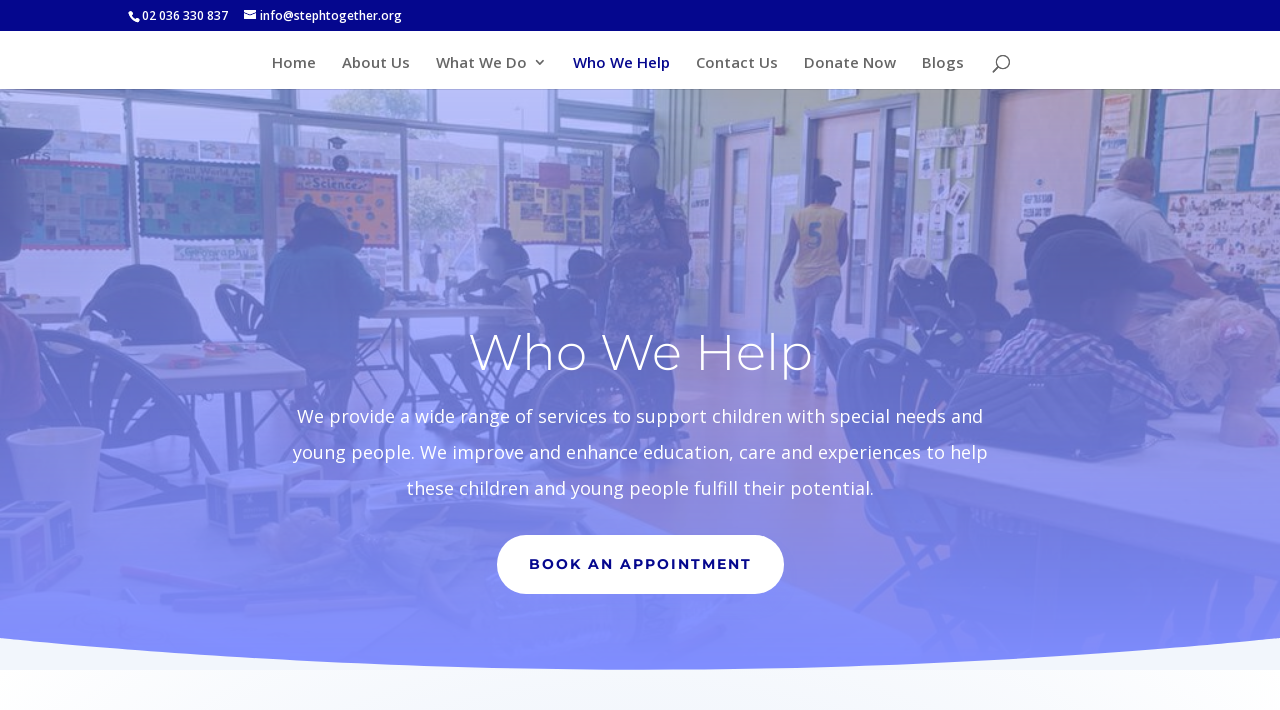

--- FILE ---
content_type: text/html; charset=utf-8
request_url: https://www.google.com/recaptcha/api2/anchor?ar=1&k=6LcdcKMaAAAAABx_COyAgb86uqWH37bOjY9XGyCB&co=aHR0cHM6Ly9zdGVwaHRvZ2V0aGVyLm9yZzo0NDM.&hl=en&v=PoyoqOPhxBO7pBk68S4YbpHZ&size=invisible&anchor-ms=20000&execute-ms=30000&cb=p5v0mv4mjezm
body_size: 48593
content:
<!DOCTYPE HTML><html dir="ltr" lang="en"><head><meta http-equiv="Content-Type" content="text/html; charset=UTF-8">
<meta http-equiv="X-UA-Compatible" content="IE=edge">
<title>reCAPTCHA</title>
<style type="text/css">
/* cyrillic-ext */
@font-face {
  font-family: 'Roboto';
  font-style: normal;
  font-weight: 400;
  font-stretch: 100%;
  src: url(//fonts.gstatic.com/s/roboto/v48/KFO7CnqEu92Fr1ME7kSn66aGLdTylUAMa3GUBHMdazTgWw.woff2) format('woff2');
  unicode-range: U+0460-052F, U+1C80-1C8A, U+20B4, U+2DE0-2DFF, U+A640-A69F, U+FE2E-FE2F;
}
/* cyrillic */
@font-face {
  font-family: 'Roboto';
  font-style: normal;
  font-weight: 400;
  font-stretch: 100%;
  src: url(//fonts.gstatic.com/s/roboto/v48/KFO7CnqEu92Fr1ME7kSn66aGLdTylUAMa3iUBHMdazTgWw.woff2) format('woff2');
  unicode-range: U+0301, U+0400-045F, U+0490-0491, U+04B0-04B1, U+2116;
}
/* greek-ext */
@font-face {
  font-family: 'Roboto';
  font-style: normal;
  font-weight: 400;
  font-stretch: 100%;
  src: url(//fonts.gstatic.com/s/roboto/v48/KFO7CnqEu92Fr1ME7kSn66aGLdTylUAMa3CUBHMdazTgWw.woff2) format('woff2');
  unicode-range: U+1F00-1FFF;
}
/* greek */
@font-face {
  font-family: 'Roboto';
  font-style: normal;
  font-weight: 400;
  font-stretch: 100%;
  src: url(//fonts.gstatic.com/s/roboto/v48/KFO7CnqEu92Fr1ME7kSn66aGLdTylUAMa3-UBHMdazTgWw.woff2) format('woff2');
  unicode-range: U+0370-0377, U+037A-037F, U+0384-038A, U+038C, U+038E-03A1, U+03A3-03FF;
}
/* math */
@font-face {
  font-family: 'Roboto';
  font-style: normal;
  font-weight: 400;
  font-stretch: 100%;
  src: url(//fonts.gstatic.com/s/roboto/v48/KFO7CnqEu92Fr1ME7kSn66aGLdTylUAMawCUBHMdazTgWw.woff2) format('woff2');
  unicode-range: U+0302-0303, U+0305, U+0307-0308, U+0310, U+0312, U+0315, U+031A, U+0326-0327, U+032C, U+032F-0330, U+0332-0333, U+0338, U+033A, U+0346, U+034D, U+0391-03A1, U+03A3-03A9, U+03B1-03C9, U+03D1, U+03D5-03D6, U+03F0-03F1, U+03F4-03F5, U+2016-2017, U+2034-2038, U+203C, U+2040, U+2043, U+2047, U+2050, U+2057, U+205F, U+2070-2071, U+2074-208E, U+2090-209C, U+20D0-20DC, U+20E1, U+20E5-20EF, U+2100-2112, U+2114-2115, U+2117-2121, U+2123-214F, U+2190, U+2192, U+2194-21AE, U+21B0-21E5, U+21F1-21F2, U+21F4-2211, U+2213-2214, U+2216-22FF, U+2308-230B, U+2310, U+2319, U+231C-2321, U+2336-237A, U+237C, U+2395, U+239B-23B7, U+23D0, U+23DC-23E1, U+2474-2475, U+25AF, U+25B3, U+25B7, U+25BD, U+25C1, U+25CA, U+25CC, U+25FB, U+266D-266F, U+27C0-27FF, U+2900-2AFF, U+2B0E-2B11, U+2B30-2B4C, U+2BFE, U+3030, U+FF5B, U+FF5D, U+1D400-1D7FF, U+1EE00-1EEFF;
}
/* symbols */
@font-face {
  font-family: 'Roboto';
  font-style: normal;
  font-weight: 400;
  font-stretch: 100%;
  src: url(//fonts.gstatic.com/s/roboto/v48/KFO7CnqEu92Fr1ME7kSn66aGLdTylUAMaxKUBHMdazTgWw.woff2) format('woff2');
  unicode-range: U+0001-000C, U+000E-001F, U+007F-009F, U+20DD-20E0, U+20E2-20E4, U+2150-218F, U+2190, U+2192, U+2194-2199, U+21AF, U+21E6-21F0, U+21F3, U+2218-2219, U+2299, U+22C4-22C6, U+2300-243F, U+2440-244A, U+2460-24FF, U+25A0-27BF, U+2800-28FF, U+2921-2922, U+2981, U+29BF, U+29EB, U+2B00-2BFF, U+4DC0-4DFF, U+FFF9-FFFB, U+10140-1018E, U+10190-1019C, U+101A0, U+101D0-101FD, U+102E0-102FB, U+10E60-10E7E, U+1D2C0-1D2D3, U+1D2E0-1D37F, U+1F000-1F0FF, U+1F100-1F1AD, U+1F1E6-1F1FF, U+1F30D-1F30F, U+1F315, U+1F31C, U+1F31E, U+1F320-1F32C, U+1F336, U+1F378, U+1F37D, U+1F382, U+1F393-1F39F, U+1F3A7-1F3A8, U+1F3AC-1F3AF, U+1F3C2, U+1F3C4-1F3C6, U+1F3CA-1F3CE, U+1F3D4-1F3E0, U+1F3ED, U+1F3F1-1F3F3, U+1F3F5-1F3F7, U+1F408, U+1F415, U+1F41F, U+1F426, U+1F43F, U+1F441-1F442, U+1F444, U+1F446-1F449, U+1F44C-1F44E, U+1F453, U+1F46A, U+1F47D, U+1F4A3, U+1F4B0, U+1F4B3, U+1F4B9, U+1F4BB, U+1F4BF, U+1F4C8-1F4CB, U+1F4D6, U+1F4DA, U+1F4DF, U+1F4E3-1F4E6, U+1F4EA-1F4ED, U+1F4F7, U+1F4F9-1F4FB, U+1F4FD-1F4FE, U+1F503, U+1F507-1F50B, U+1F50D, U+1F512-1F513, U+1F53E-1F54A, U+1F54F-1F5FA, U+1F610, U+1F650-1F67F, U+1F687, U+1F68D, U+1F691, U+1F694, U+1F698, U+1F6AD, U+1F6B2, U+1F6B9-1F6BA, U+1F6BC, U+1F6C6-1F6CF, U+1F6D3-1F6D7, U+1F6E0-1F6EA, U+1F6F0-1F6F3, U+1F6F7-1F6FC, U+1F700-1F7FF, U+1F800-1F80B, U+1F810-1F847, U+1F850-1F859, U+1F860-1F887, U+1F890-1F8AD, U+1F8B0-1F8BB, U+1F8C0-1F8C1, U+1F900-1F90B, U+1F93B, U+1F946, U+1F984, U+1F996, U+1F9E9, U+1FA00-1FA6F, U+1FA70-1FA7C, U+1FA80-1FA89, U+1FA8F-1FAC6, U+1FACE-1FADC, U+1FADF-1FAE9, U+1FAF0-1FAF8, U+1FB00-1FBFF;
}
/* vietnamese */
@font-face {
  font-family: 'Roboto';
  font-style: normal;
  font-weight: 400;
  font-stretch: 100%;
  src: url(//fonts.gstatic.com/s/roboto/v48/KFO7CnqEu92Fr1ME7kSn66aGLdTylUAMa3OUBHMdazTgWw.woff2) format('woff2');
  unicode-range: U+0102-0103, U+0110-0111, U+0128-0129, U+0168-0169, U+01A0-01A1, U+01AF-01B0, U+0300-0301, U+0303-0304, U+0308-0309, U+0323, U+0329, U+1EA0-1EF9, U+20AB;
}
/* latin-ext */
@font-face {
  font-family: 'Roboto';
  font-style: normal;
  font-weight: 400;
  font-stretch: 100%;
  src: url(//fonts.gstatic.com/s/roboto/v48/KFO7CnqEu92Fr1ME7kSn66aGLdTylUAMa3KUBHMdazTgWw.woff2) format('woff2');
  unicode-range: U+0100-02BA, U+02BD-02C5, U+02C7-02CC, U+02CE-02D7, U+02DD-02FF, U+0304, U+0308, U+0329, U+1D00-1DBF, U+1E00-1E9F, U+1EF2-1EFF, U+2020, U+20A0-20AB, U+20AD-20C0, U+2113, U+2C60-2C7F, U+A720-A7FF;
}
/* latin */
@font-face {
  font-family: 'Roboto';
  font-style: normal;
  font-weight: 400;
  font-stretch: 100%;
  src: url(//fonts.gstatic.com/s/roboto/v48/KFO7CnqEu92Fr1ME7kSn66aGLdTylUAMa3yUBHMdazQ.woff2) format('woff2');
  unicode-range: U+0000-00FF, U+0131, U+0152-0153, U+02BB-02BC, U+02C6, U+02DA, U+02DC, U+0304, U+0308, U+0329, U+2000-206F, U+20AC, U+2122, U+2191, U+2193, U+2212, U+2215, U+FEFF, U+FFFD;
}
/* cyrillic-ext */
@font-face {
  font-family: 'Roboto';
  font-style: normal;
  font-weight: 500;
  font-stretch: 100%;
  src: url(//fonts.gstatic.com/s/roboto/v48/KFO7CnqEu92Fr1ME7kSn66aGLdTylUAMa3GUBHMdazTgWw.woff2) format('woff2');
  unicode-range: U+0460-052F, U+1C80-1C8A, U+20B4, U+2DE0-2DFF, U+A640-A69F, U+FE2E-FE2F;
}
/* cyrillic */
@font-face {
  font-family: 'Roboto';
  font-style: normal;
  font-weight: 500;
  font-stretch: 100%;
  src: url(//fonts.gstatic.com/s/roboto/v48/KFO7CnqEu92Fr1ME7kSn66aGLdTylUAMa3iUBHMdazTgWw.woff2) format('woff2');
  unicode-range: U+0301, U+0400-045F, U+0490-0491, U+04B0-04B1, U+2116;
}
/* greek-ext */
@font-face {
  font-family: 'Roboto';
  font-style: normal;
  font-weight: 500;
  font-stretch: 100%;
  src: url(//fonts.gstatic.com/s/roboto/v48/KFO7CnqEu92Fr1ME7kSn66aGLdTylUAMa3CUBHMdazTgWw.woff2) format('woff2');
  unicode-range: U+1F00-1FFF;
}
/* greek */
@font-face {
  font-family: 'Roboto';
  font-style: normal;
  font-weight: 500;
  font-stretch: 100%;
  src: url(//fonts.gstatic.com/s/roboto/v48/KFO7CnqEu92Fr1ME7kSn66aGLdTylUAMa3-UBHMdazTgWw.woff2) format('woff2');
  unicode-range: U+0370-0377, U+037A-037F, U+0384-038A, U+038C, U+038E-03A1, U+03A3-03FF;
}
/* math */
@font-face {
  font-family: 'Roboto';
  font-style: normal;
  font-weight: 500;
  font-stretch: 100%;
  src: url(//fonts.gstatic.com/s/roboto/v48/KFO7CnqEu92Fr1ME7kSn66aGLdTylUAMawCUBHMdazTgWw.woff2) format('woff2');
  unicode-range: U+0302-0303, U+0305, U+0307-0308, U+0310, U+0312, U+0315, U+031A, U+0326-0327, U+032C, U+032F-0330, U+0332-0333, U+0338, U+033A, U+0346, U+034D, U+0391-03A1, U+03A3-03A9, U+03B1-03C9, U+03D1, U+03D5-03D6, U+03F0-03F1, U+03F4-03F5, U+2016-2017, U+2034-2038, U+203C, U+2040, U+2043, U+2047, U+2050, U+2057, U+205F, U+2070-2071, U+2074-208E, U+2090-209C, U+20D0-20DC, U+20E1, U+20E5-20EF, U+2100-2112, U+2114-2115, U+2117-2121, U+2123-214F, U+2190, U+2192, U+2194-21AE, U+21B0-21E5, U+21F1-21F2, U+21F4-2211, U+2213-2214, U+2216-22FF, U+2308-230B, U+2310, U+2319, U+231C-2321, U+2336-237A, U+237C, U+2395, U+239B-23B7, U+23D0, U+23DC-23E1, U+2474-2475, U+25AF, U+25B3, U+25B7, U+25BD, U+25C1, U+25CA, U+25CC, U+25FB, U+266D-266F, U+27C0-27FF, U+2900-2AFF, U+2B0E-2B11, U+2B30-2B4C, U+2BFE, U+3030, U+FF5B, U+FF5D, U+1D400-1D7FF, U+1EE00-1EEFF;
}
/* symbols */
@font-face {
  font-family: 'Roboto';
  font-style: normal;
  font-weight: 500;
  font-stretch: 100%;
  src: url(//fonts.gstatic.com/s/roboto/v48/KFO7CnqEu92Fr1ME7kSn66aGLdTylUAMaxKUBHMdazTgWw.woff2) format('woff2');
  unicode-range: U+0001-000C, U+000E-001F, U+007F-009F, U+20DD-20E0, U+20E2-20E4, U+2150-218F, U+2190, U+2192, U+2194-2199, U+21AF, U+21E6-21F0, U+21F3, U+2218-2219, U+2299, U+22C4-22C6, U+2300-243F, U+2440-244A, U+2460-24FF, U+25A0-27BF, U+2800-28FF, U+2921-2922, U+2981, U+29BF, U+29EB, U+2B00-2BFF, U+4DC0-4DFF, U+FFF9-FFFB, U+10140-1018E, U+10190-1019C, U+101A0, U+101D0-101FD, U+102E0-102FB, U+10E60-10E7E, U+1D2C0-1D2D3, U+1D2E0-1D37F, U+1F000-1F0FF, U+1F100-1F1AD, U+1F1E6-1F1FF, U+1F30D-1F30F, U+1F315, U+1F31C, U+1F31E, U+1F320-1F32C, U+1F336, U+1F378, U+1F37D, U+1F382, U+1F393-1F39F, U+1F3A7-1F3A8, U+1F3AC-1F3AF, U+1F3C2, U+1F3C4-1F3C6, U+1F3CA-1F3CE, U+1F3D4-1F3E0, U+1F3ED, U+1F3F1-1F3F3, U+1F3F5-1F3F7, U+1F408, U+1F415, U+1F41F, U+1F426, U+1F43F, U+1F441-1F442, U+1F444, U+1F446-1F449, U+1F44C-1F44E, U+1F453, U+1F46A, U+1F47D, U+1F4A3, U+1F4B0, U+1F4B3, U+1F4B9, U+1F4BB, U+1F4BF, U+1F4C8-1F4CB, U+1F4D6, U+1F4DA, U+1F4DF, U+1F4E3-1F4E6, U+1F4EA-1F4ED, U+1F4F7, U+1F4F9-1F4FB, U+1F4FD-1F4FE, U+1F503, U+1F507-1F50B, U+1F50D, U+1F512-1F513, U+1F53E-1F54A, U+1F54F-1F5FA, U+1F610, U+1F650-1F67F, U+1F687, U+1F68D, U+1F691, U+1F694, U+1F698, U+1F6AD, U+1F6B2, U+1F6B9-1F6BA, U+1F6BC, U+1F6C6-1F6CF, U+1F6D3-1F6D7, U+1F6E0-1F6EA, U+1F6F0-1F6F3, U+1F6F7-1F6FC, U+1F700-1F7FF, U+1F800-1F80B, U+1F810-1F847, U+1F850-1F859, U+1F860-1F887, U+1F890-1F8AD, U+1F8B0-1F8BB, U+1F8C0-1F8C1, U+1F900-1F90B, U+1F93B, U+1F946, U+1F984, U+1F996, U+1F9E9, U+1FA00-1FA6F, U+1FA70-1FA7C, U+1FA80-1FA89, U+1FA8F-1FAC6, U+1FACE-1FADC, U+1FADF-1FAE9, U+1FAF0-1FAF8, U+1FB00-1FBFF;
}
/* vietnamese */
@font-face {
  font-family: 'Roboto';
  font-style: normal;
  font-weight: 500;
  font-stretch: 100%;
  src: url(//fonts.gstatic.com/s/roboto/v48/KFO7CnqEu92Fr1ME7kSn66aGLdTylUAMa3OUBHMdazTgWw.woff2) format('woff2');
  unicode-range: U+0102-0103, U+0110-0111, U+0128-0129, U+0168-0169, U+01A0-01A1, U+01AF-01B0, U+0300-0301, U+0303-0304, U+0308-0309, U+0323, U+0329, U+1EA0-1EF9, U+20AB;
}
/* latin-ext */
@font-face {
  font-family: 'Roboto';
  font-style: normal;
  font-weight: 500;
  font-stretch: 100%;
  src: url(//fonts.gstatic.com/s/roboto/v48/KFO7CnqEu92Fr1ME7kSn66aGLdTylUAMa3KUBHMdazTgWw.woff2) format('woff2');
  unicode-range: U+0100-02BA, U+02BD-02C5, U+02C7-02CC, U+02CE-02D7, U+02DD-02FF, U+0304, U+0308, U+0329, U+1D00-1DBF, U+1E00-1E9F, U+1EF2-1EFF, U+2020, U+20A0-20AB, U+20AD-20C0, U+2113, U+2C60-2C7F, U+A720-A7FF;
}
/* latin */
@font-face {
  font-family: 'Roboto';
  font-style: normal;
  font-weight: 500;
  font-stretch: 100%;
  src: url(//fonts.gstatic.com/s/roboto/v48/KFO7CnqEu92Fr1ME7kSn66aGLdTylUAMa3yUBHMdazQ.woff2) format('woff2');
  unicode-range: U+0000-00FF, U+0131, U+0152-0153, U+02BB-02BC, U+02C6, U+02DA, U+02DC, U+0304, U+0308, U+0329, U+2000-206F, U+20AC, U+2122, U+2191, U+2193, U+2212, U+2215, U+FEFF, U+FFFD;
}
/* cyrillic-ext */
@font-face {
  font-family: 'Roboto';
  font-style: normal;
  font-weight: 900;
  font-stretch: 100%;
  src: url(//fonts.gstatic.com/s/roboto/v48/KFO7CnqEu92Fr1ME7kSn66aGLdTylUAMa3GUBHMdazTgWw.woff2) format('woff2');
  unicode-range: U+0460-052F, U+1C80-1C8A, U+20B4, U+2DE0-2DFF, U+A640-A69F, U+FE2E-FE2F;
}
/* cyrillic */
@font-face {
  font-family: 'Roboto';
  font-style: normal;
  font-weight: 900;
  font-stretch: 100%;
  src: url(//fonts.gstatic.com/s/roboto/v48/KFO7CnqEu92Fr1ME7kSn66aGLdTylUAMa3iUBHMdazTgWw.woff2) format('woff2');
  unicode-range: U+0301, U+0400-045F, U+0490-0491, U+04B0-04B1, U+2116;
}
/* greek-ext */
@font-face {
  font-family: 'Roboto';
  font-style: normal;
  font-weight: 900;
  font-stretch: 100%;
  src: url(//fonts.gstatic.com/s/roboto/v48/KFO7CnqEu92Fr1ME7kSn66aGLdTylUAMa3CUBHMdazTgWw.woff2) format('woff2');
  unicode-range: U+1F00-1FFF;
}
/* greek */
@font-face {
  font-family: 'Roboto';
  font-style: normal;
  font-weight: 900;
  font-stretch: 100%;
  src: url(//fonts.gstatic.com/s/roboto/v48/KFO7CnqEu92Fr1ME7kSn66aGLdTylUAMa3-UBHMdazTgWw.woff2) format('woff2');
  unicode-range: U+0370-0377, U+037A-037F, U+0384-038A, U+038C, U+038E-03A1, U+03A3-03FF;
}
/* math */
@font-face {
  font-family: 'Roboto';
  font-style: normal;
  font-weight: 900;
  font-stretch: 100%;
  src: url(//fonts.gstatic.com/s/roboto/v48/KFO7CnqEu92Fr1ME7kSn66aGLdTylUAMawCUBHMdazTgWw.woff2) format('woff2');
  unicode-range: U+0302-0303, U+0305, U+0307-0308, U+0310, U+0312, U+0315, U+031A, U+0326-0327, U+032C, U+032F-0330, U+0332-0333, U+0338, U+033A, U+0346, U+034D, U+0391-03A1, U+03A3-03A9, U+03B1-03C9, U+03D1, U+03D5-03D6, U+03F0-03F1, U+03F4-03F5, U+2016-2017, U+2034-2038, U+203C, U+2040, U+2043, U+2047, U+2050, U+2057, U+205F, U+2070-2071, U+2074-208E, U+2090-209C, U+20D0-20DC, U+20E1, U+20E5-20EF, U+2100-2112, U+2114-2115, U+2117-2121, U+2123-214F, U+2190, U+2192, U+2194-21AE, U+21B0-21E5, U+21F1-21F2, U+21F4-2211, U+2213-2214, U+2216-22FF, U+2308-230B, U+2310, U+2319, U+231C-2321, U+2336-237A, U+237C, U+2395, U+239B-23B7, U+23D0, U+23DC-23E1, U+2474-2475, U+25AF, U+25B3, U+25B7, U+25BD, U+25C1, U+25CA, U+25CC, U+25FB, U+266D-266F, U+27C0-27FF, U+2900-2AFF, U+2B0E-2B11, U+2B30-2B4C, U+2BFE, U+3030, U+FF5B, U+FF5D, U+1D400-1D7FF, U+1EE00-1EEFF;
}
/* symbols */
@font-face {
  font-family: 'Roboto';
  font-style: normal;
  font-weight: 900;
  font-stretch: 100%;
  src: url(//fonts.gstatic.com/s/roboto/v48/KFO7CnqEu92Fr1ME7kSn66aGLdTylUAMaxKUBHMdazTgWw.woff2) format('woff2');
  unicode-range: U+0001-000C, U+000E-001F, U+007F-009F, U+20DD-20E0, U+20E2-20E4, U+2150-218F, U+2190, U+2192, U+2194-2199, U+21AF, U+21E6-21F0, U+21F3, U+2218-2219, U+2299, U+22C4-22C6, U+2300-243F, U+2440-244A, U+2460-24FF, U+25A0-27BF, U+2800-28FF, U+2921-2922, U+2981, U+29BF, U+29EB, U+2B00-2BFF, U+4DC0-4DFF, U+FFF9-FFFB, U+10140-1018E, U+10190-1019C, U+101A0, U+101D0-101FD, U+102E0-102FB, U+10E60-10E7E, U+1D2C0-1D2D3, U+1D2E0-1D37F, U+1F000-1F0FF, U+1F100-1F1AD, U+1F1E6-1F1FF, U+1F30D-1F30F, U+1F315, U+1F31C, U+1F31E, U+1F320-1F32C, U+1F336, U+1F378, U+1F37D, U+1F382, U+1F393-1F39F, U+1F3A7-1F3A8, U+1F3AC-1F3AF, U+1F3C2, U+1F3C4-1F3C6, U+1F3CA-1F3CE, U+1F3D4-1F3E0, U+1F3ED, U+1F3F1-1F3F3, U+1F3F5-1F3F7, U+1F408, U+1F415, U+1F41F, U+1F426, U+1F43F, U+1F441-1F442, U+1F444, U+1F446-1F449, U+1F44C-1F44E, U+1F453, U+1F46A, U+1F47D, U+1F4A3, U+1F4B0, U+1F4B3, U+1F4B9, U+1F4BB, U+1F4BF, U+1F4C8-1F4CB, U+1F4D6, U+1F4DA, U+1F4DF, U+1F4E3-1F4E6, U+1F4EA-1F4ED, U+1F4F7, U+1F4F9-1F4FB, U+1F4FD-1F4FE, U+1F503, U+1F507-1F50B, U+1F50D, U+1F512-1F513, U+1F53E-1F54A, U+1F54F-1F5FA, U+1F610, U+1F650-1F67F, U+1F687, U+1F68D, U+1F691, U+1F694, U+1F698, U+1F6AD, U+1F6B2, U+1F6B9-1F6BA, U+1F6BC, U+1F6C6-1F6CF, U+1F6D3-1F6D7, U+1F6E0-1F6EA, U+1F6F0-1F6F3, U+1F6F7-1F6FC, U+1F700-1F7FF, U+1F800-1F80B, U+1F810-1F847, U+1F850-1F859, U+1F860-1F887, U+1F890-1F8AD, U+1F8B0-1F8BB, U+1F8C0-1F8C1, U+1F900-1F90B, U+1F93B, U+1F946, U+1F984, U+1F996, U+1F9E9, U+1FA00-1FA6F, U+1FA70-1FA7C, U+1FA80-1FA89, U+1FA8F-1FAC6, U+1FACE-1FADC, U+1FADF-1FAE9, U+1FAF0-1FAF8, U+1FB00-1FBFF;
}
/* vietnamese */
@font-face {
  font-family: 'Roboto';
  font-style: normal;
  font-weight: 900;
  font-stretch: 100%;
  src: url(//fonts.gstatic.com/s/roboto/v48/KFO7CnqEu92Fr1ME7kSn66aGLdTylUAMa3OUBHMdazTgWw.woff2) format('woff2');
  unicode-range: U+0102-0103, U+0110-0111, U+0128-0129, U+0168-0169, U+01A0-01A1, U+01AF-01B0, U+0300-0301, U+0303-0304, U+0308-0309, U+0323, U+0329, U+1EA0-1EF9, U+20AB;
}
/* latin-ext */
@font-face {
  font-family: 'Roboto';
  font-style: normal;
  font-weight: 900;
  font-stretch: 100%;
  src: url(//fonts.gstatic.com/s/roboto/v48/KFO7CnqEu92Fr1ME7kSn66aGLdTylUAMa3KUBHMdazTgWw.woff2) format('woff2');
  unicode-range: U+0100-02BA, U+02BD-02C5, U+02C7-02CC, U+02CE-02D7, U+02DD-02FF, U+0304, U+0308, U+0329, U+1D00-1DBF, U+1E00-1E9F, U+1EF2-1EFF, U+2020, U+20A0-20AB, U+20AD-20C0, U+2113, U+2C60-2C7F, U+A720-A7FF;
}
/* latin */
@font-face {
  font-family: 'Roboto';
  font-style: normal;
  font-weight: 900;
  font-stretch: 100%;
  src: url(//fonts.gstatic.com/s/roboto/v48/KFO7CnqEu92Fr1ME7kSn66aGLdTylUAMa3yUBHMdazQ.woff2) format('woff2');
  unicode-range: U+0000-00FF, U+0131, U+0152-0153, U+02BB-02BC, U+02C6, U+02DA, U+02DC, U+0304, U+0308, U+0329, U+2000-206F, U+20AC, U+2122, U+2191, U+2193, U+2212, U+2215, U+FEFF, U+FFFD;
}

</style>
<link rel="stylesheet" type="text/css" href="https://www.gstatic.com/recaptcha/releases/PoyoqOPhxBO7pBk68S4YbpHZ/styles__ltr.css">
<script nonce="-MNCiyDcqcox9nfxgru2oQ" type="text/javascript">window['__recaptcha_api'] = 'https://www.google.com/recaptcha/api2/';</script>
<script type="text/javascript" src="https://www.gstatic.com/recaptcha/releases/PoyoqOPhxBO7pBk68S4YbpHZ/recaptcha__en.js" nonce="-MNCiyDcqcox9nfxgru2oQ">
      
    </script></head>
<body><div id="rc-anchor-alert" class="rc-anchor-alert"></div>
<input type="hidden" id="recaptcha-token" value="[base64]">
<script type="text/javascript" nonce="-MNCiyDcqcox9nfxgru2oQ">
      recaptcha.anchor.Main.init("[\x22ainput\x22,[\x22bgdata\x22,\x22\x22,\[base64]/[base64]/MjU1Ong/[base64]/[base64]/[base64]/[base64]/[base64]/[base64]/[base64]/[base64]/[base64]/[base64]/[base64]/[base64]/[base64]/[base64]/[base64]\\u003d\x22,\[base64]\\u003d\x22,\x22IEnCpcO1ZwzDuTxOwqzCnsKBw6gMw6bDicKheMOnYHnDp3XCnMO3w5/[base64]/[base64]/CqnQyawxWDxfDnsO6w6jDh8KXw4BKbMOaf3F9wpnDjBFww77DhcK7GRfDusKqwoIlCkPCpThFw6gmwr7Coko+RMONfkxaw7QcBMKnwr8Ywo1KYcOAf8O7w5RnAzrDtEPCucKHOcKYGMKxGMKFw5vCvsKSwoAww77Do14Hw7nDpgvCuVBNw7EfC8KVHi/[base64]/wp3DqMKywrfCrzAAwpvDpMOFAh4VwrPCsDhcZ0pvw5bCqkwLHljDj3/Ct0XCuMOPwpbDo2jDqVDDvsK/fXx4woPDl8KpwpbDksO1AsK3wr43cgzDsRMywqrDi1cCe8KfV8KLV1zCp8OcJ8OiScK7wrZ0w6DCiXfClMKhfMKSQcK4wocKIMOaw55rwoLCnsOKVlUKWsKMw7JTeMKNeF7Dl8O/w6dxPcOyw4nCrjXChCJlwpgEwqddRcOYTMK2ECPDoHReWsKZwpHDtMKxw4/Dg8KAw5jDpjTDvVDCtsKOwoPCqcKfw53CtADDoMKxC8KqeXzDucOawojDkMOfw4fCnMO0wpghVcK+wo8kUxYgwoA+wqELG8KXwqrDhAXDjsKNw77Cp8OiRnRgwrUxwofDo8Kzwqk7PMK/HWHDrMOhwqTCmcOpwrTCpQjDsSPCvMO4w6LDpMOVwrUGwohMZsOIwq8cwrpkc8Ovwog4ZsK4w65rRMOHwqNLw6dpw4jDgg/DtzfClmXCm8OKG8K+w691wpzDvcOKOcObNDEDBcKpYztfSMOOIMK4c8O0FsOywr/[base64]/SC1Sw4cABsO2fMKVH0kKO0TCp3nCmMKMMMOiM8OnSXLCkcK9YMOTah7CkgvChcKnH8OSwrTDjA8KSxAywpLDjsK9w4vDpsOQw4HCssK4by1Zw6TDvSDDisOuwqgfTHLCusOCQQ9iw7LDnsKfw54ow53CqygNw7UqwrQuQ1zDiiAsw6nDm8KgDcKdwpNEKiozGV/CtcOAGFfCncKsPHR9w6fCiFh7wpbDj8OyB8KIw5TCjcO/[base64]/DuFpwaTQKIV7CosKwD8OyKERAGF/DohVTNnInwrIxVUfDiAE0GCrCgwNWwrtfwqpwH8OIScOpwqHDiMOffMKSw5wWLy4wR8KfwpXDocOEwp5vw7Flw4zDpMKhbcO0wropb8Kewo4qw5/Ch8KBw7FsDMK+K8OVRMOKw7d3w49Cw6dww7vCjwY1w6fCjcKSw5ljBcKqGD/[base64]/w6TCmMOBw5h0wrvCssOawphww5zDlMK3AlFXQyl8CMO4w5HDh2USw7ovO3bDkcOwQsObO8O3eSVMwoTDjR1aw6/[base64]/DiEzCn8OkFMKnV8OoTMO5AMK2SFJkwpxUwoZwXcKzfsOYQn8nwqrCpMKMwoLDtxRrw6EOw47Cp8KTwroDY8OPw6/ChBvCkh/[base64]/[base64]/Ds14Jw5PDssKTwqF1wplxA8Ogw7fDs8KkIcOjE8KLwrnCv8KWw51Ew4bCscK6w5Q2VcKtYsO1EcKYw6XDn0vCn8OXMhTDnE3ChFkQwpvCosO0DcOiw5QywoY3DG4Two84AMKfw44zZkIBwqQEwrnDpm3Cl8KaNGMbw5jCrRYyJsOtw7/Dv8OawqDCiSDDr8KHHBtGwrbDikN8JMKqwp9AwpPCpMOEw495w4QwwqXCh3JhVCzCv8OUCChww4PCq8OtBCQnw63Cl1bChl1dHAzDrEI8KknDvk3CmWRWMmHCg8OAw5/[base64]/DvXIcQMOvQ2fDsD7DknEzHMOlNwbDv8OMw4XCh3cNw5DDmCQtYMOJKm1+R0TCocOxwp0RYW/DlMOQw6jDhsKVwqMtw5HCuMOUw4rDk1/CtsKaw6nDgSvCgcK2w6fDtsOfHVzDpMKyEcO3woEyXMK4L8OLCcK9YUcNw68mVsOxTFjDonXDnV/[base64]/OUgeYMKDwpjDksKYFsOEOMK1wrgUNcOWwpzDkMK4UQFZw5DDswFFfE5mw6nCvMKWFMK2Tj/CsnlewqVdPkfChcO9w4pJfCYZBMOzwrFNecKRKsOYwp5qw4MFTznCjH5FwpjDr8KZHn09w5I+wrYsZMKGw77CilvDosOsXMOuwqjChhhILjXCicOGw6jCvGLDiVplw7V1JTXCi8KfwpE/ccKuLMKhIlZOw4zDnnY4w4plVCvDvcODMGhlwpN5w6fCvsKdw6oOwqnCscKARMO/[base64]/HlzDkmjCucOEw7zDj1ZAAcKBwqzDugNIS37CnUMrw4IEMMOww6FwfGDDpsKgUxoJw4N/WsO+w5fDk8KfGsKzRMOxw4zDv8KiFVdKwqpDRMK7QsOlwofDslvCnMOgw7rClgcRccOCekTCoBtKw75FdEl/wp7CiXgew7nCk8OWw64XA8KZwq3DuMKrO8KVwpvDl8OBw6jCgzDCkSJLXhbDosKPI35fwpjDiMK8wqpFw47DrsOrwqvCoXRBcmNBw6Elw4XCmA14wpUOw6cHwqvDh8KvfcObacOdwq7DrcOHwo/Cr39+w5TCiMOdCTxSasKdJgHCpj/CtX/Dm8KVesKiwoTDmMOSQAjCgcKjw5p+EsKZw4fCj3jCrMK0JUXDqGjCjyLDmUXDjcOcw5haw7HCrhrCilgXwpoZw5YSAcKCZMOmw5JKwrw0wp/CqFLDuStFw7bDnB7CmkjDsjYDwobDucK3w71aCDLDvgjCqsOtw58+w53DoMKQwo/Dh3fCoMOTw6bDlcOvw7QQKR3CqlPDhwAINW/DokA9w6U9w4zCpkHCmV/Dr8KGwo7Cu30LwprCpsKpwqQ8RcOWwp5PMWvDo084YsKQw74SwqHCkcO6wrvDvcO7KDXDoMKywq3CtCXDn8KvJMKgw4HClcKFwoXCiBMVGcKxbm9Ww7Ndwr4pwr09w7Vwwq/Dn0YsCMO2wrcvw5dcLnEGwpDDvR3DgsKDwrbCnxDDp8Osw4PDk8OGTH5nZUxGHEoCFsO3w67DnsKVw5x1NlYsNsKTwpQOdlbDhnljYUrDmDRUdXwvwoHDh8KOBTFQw45Ow51xwpbDjF/[base64]/DjGd/wqnCkndGwq/Cjil0YsO/w6bDucKGw43DlSZbW1TCq8OGDhx2csK/fx3ClXbCpcOhdHzCpnAhOArDpSXDicOdwpjDtcKeNizDiHtKwpLDtH07wr/CvcKkw7FkwqLDuw1JWAzDnsOBw6lqTMOCwo/Dgw/DisOdWSXCpEtzwoHDssK4wqQvwqkUN8KZCGBWVsK9wqUOO8O2SsOgw7vCosOow67DnxpIPMKsQsK/RkfCukJJwqErwrUBXMOfwqTCgiLChkB0V8KPesK5w6Y7Omg5LAwqA8Kaw5nDkwLDiMKew47CsQRVenAbaUtkw7shwp/Dmyhmw5fDlDjCuxbDvsOPAsKnMcKIwo8aUAzDqMOydEbCg8KDwpXDignCsn0swrbDugxWwpjDpznDn8OJw5FewpfDisOdw4BPwrgSwqhrwrRqMMOwCcKFZ1/CosKoEWkAY8Kow7kOw7HDrUfCtgZ6w4/ChsOowqRJEMKnD1XCqMOpc8OySjbCjHDDocKMXQ5XHx7DtcOCWWnCssO1wr3CmC7CvhrDksK/wrJ2JhUKFMOJW0xZw5UIwqBpc8K4w6QfZ2DDl8KDw4rDt8KiJMOQwotsB0zCtlHCmsK7ScOzw7nDhMKRwr3CocK8wozCsHZjwpcMZD7DgxtJSTHDoSDClsKMwpnDqyknwoZ0w7UuwrM/bsKNbcO/[base64]/DpcO/wrJxYMKhwo5FAmJQIlTDr8KhE8OMVMOrAiRtwqgGKsKSHD1Cwr81w74cw6rDg8Ojwp02ZhrDpcKSwpbDuj9BDXV8bMKFEEzDksKkwrl5UsKJZUE5CMOVdsOHw4cVWmEreMOVX27DnD7CgMKjw4PCmcKkWMOjw4lTw5zDhMKtRwPDtcKLKcO/cGh6b8OTMDPClSAWw5rDsw7Ds2/CvTjDmj7DkGUQwr/Dgg/[base64]/[base64]/[base64]/[base64]/ChMKFw6scccKzwpfCg8KaTsORdcOLwqBfMAcbwp/CjxjCicOcVcKCwp09w6hoQ8KlWsOMw7Vgw4YmFBTCvRYtw4PCtgRWw6ACeHzCp8KDw6PDp0XCoDc2eMOOQn/CosOAwoXDs8OdwovCqwA7NcOtwqoRXDPCncO2wrQPHBYPw6LDjMKwS8OhwphBYgfDqsK0woE9wrcQCsKlw7XDmcOywofDpcOrTHXDmkJ+Fw7DtUtoFAQ/[base64]/DvMK2w40RBiLDpBvDmMKeRlDDpG1vfsKSCl/[base64]/woDDplXCq8OOZMKUwovDhMKZIMOcwpZBw6vDqSl0csKHwodmEgvCv0zDocKMwqTDocOQw6pHwpvChkNCEMOcw4Z7wo9Pw5dww5rCj8KZesKKwr7DpcKBSHk6bznDpFJnLMKPwqchb3YHUVfDsn/DksOMw7kwHcKXw7AORsOiw4XDkcKrXsKpwqpIwqV0wpDCg0vCkw3Dt8OYJcKwU8KAwpPDpU9ZbGsfwovCmcOAcMO4woAhNcOUVT7ChsK+w63Cig3CuMKmw73CjMONCMO0fzlResK/MAs0wqNZw7XDhhBgwq5Jw6IQTinDmcK9w6FsP8K8wpbCsgtTbMOlw4zDn3rDjwctw5IfwrAtE8KVdU8owp/Dh8OhP18Jw4Ayw7DDoDVpw7HCnAUANCXDpTcASsKcw7bDuG1OJsOZf04LFMOgMRoEw6rCjcKkUgrDhcOWwonDkQ4NwobDqcOtw7cOw5PDuMOaM8OeETh7wrrCngnDvXcxwoLCqhdewrTDvMK/d0tHbMOrPh5wdHfDv8O/fsKbwrvCkMO0KVghwqZwXsOXfcO8M8OlAcONLMOSwp/DnsOeKUHCpAkOw7/CtMOxKsODwp1Bw6TDo8KkLxtGEcOVw4vDqcKAFjQwDcOsw4tJw6XCrEXChcO5wrVaVcKLPsKgHcKjwpLCkcO7XEsKw4s3w6U3wpXClArDhsKrEsOEw4fDk3kcwrdNw552wrlYwq3DogLDr2zCpkRQw7/[base64]/DtMKUO8O3exvDt8Ojw6TDp8Kbwrsrf8K0wprCvSvCgsK2w5bDqcKoQsOQw4XChMOmGMKIwozDuMOnLsKawrlxTcKcwpXCl8OKIcOjCcO5KCzDqXcywox+w4vCg8KDGcKRw4/DlFFfwpTChsKwwp5vYCzDgMO2e8KpwrbCilzCnTtiwrQCwqIkw5FBKTXCrX5OwrbClsKMKsK2QXXCgMKUw7Vqw7TDvSYYwqh8JFLCmy3CnyNRwooewrx4w6dZdFnDicK/w69jbx9mXXg1THlHQ8OkfDoMw7FPw5fDt8KuwoImDTB5w50/[base64]/w4jCo8Oxw4cwwp/CiMKCb8OXRcOEBiPDsFDClMKHUS/[base64]/DrUlxIlTCmsOuw6TDk8K9wqLClMOjwqPCgylXTnpvw5XDvwgxGF80AXYadMOtwqrCtj8LwpTDgC9hw4BXUMKwO8O1wrHCs8OiWQLDksK2DF8cwpjDtMOKQQ8ww61eccOfwr3DvcKwwrkfwoY/woXDhMKkMMKueFE+MsK3wqY3w7XCn8KeYMOxwqnDqGrDoMKOXMKBYMOgw6pMw5vDlz1Hw4zDlMOXw6HDjUfCjcOGacKyIFZKOitLeRt4w7Z1fMKVI8Opw4/CvcOKw63DqzTCsMKxDDfDvl3CucKewqhrFWRAwqx7w4Jsw5XCvMOaw4jDmcOKX8OYSSY/w6ICw6VOwoIlwqzDmcO1N0/CvsKvfDrDkmnDsFnDmcO1wo3Do8KcTcKjYcOgw6kPIsOEDcKWw6I9XkfCsFfDk8O5wo7DnFwCZMKiw6QQEGEtGmAfwqrDsQvCv2pxbWrDsWzCqcKWw6fDo8Obw4LCs25Jwq/[base64]/CvMKuPMKFwrA4w71Hw5DDhsO2w5pIwpzDn8K1w5tDw7HCvMK/wrzCgsKQw7V9CAPCicOMVMKmwpjDuFY2wp/DiUkjw7s/w6s2FMKYw5REw4pMw7nCsgBjwpHDhMOsalnCgxwtMDEpw4ZSOMKScAoFw6Ecw6fDrsK+CMKfQcOfaB7DncKRfDLCo8KVfnQ+EcO5w5DDojzDjmo/IcORbF3CjsK7eDw2P8Oyw67Dh8O1PWdcwoLDhznDn8KIwpXClsKnw68/wqzDpBMlw65Yw5xuw4NjfyjCocKrwqQBwrplM1wUw6w4NMOIw73DvTFHJcOvd8KVHsKOw6LDlMKqXcK9KMKew4/CmTzDrnXCvSPCvsKQw7nCtsKlEHDDnHoxWMOpwqXDmWtxLgd0PXx8YMO+wqlQJANUPmZKw6ccw6pQwrtLGcKDw6MVMsKVwqoDwqXDkcOaA3cXNULCqDh3w5TCs8KPK0kCwrsrcMOCw43DvnvDmBMRw7QNOsOCHsORAC/DhiXDl8OtwoHDiMKYIj4gXy9Zw4IBwrwiw5fDpsO8GVbDvMK2w7lLaDVRwqMdwpvCgMKkwqU0QsOnw4XDuGXDkHMYLsKuw5NQO8KOMUjDnMKIw7NowrfCo8KMHxXDuMOJwr4mw68zw77CsgIGQcOMOBtnF0bCs8K/CD85woLDqsKnP8OSw7fCoTMMLcKyOMKewqTCuVg3d2jCoQVJV8KGEMK/w6JQBhXCicOuHn1uQh5wYCYBMMOdJH/DvSLDswcJwrPDlmpcw5ZEwq3Cpk7DvBBNIEjDosOyRkPCj1kNw4TDlx7DmcOCFMKfAwBlw57Dn0LCsGFFwrjDpcO/K8ONBsOvw5bDvsK3UnlBEGTCgcOwXRfDncKAG8KuD8KSaw3CmkE/wq7CmjzCk3bDlxYlwq3DpsK0wpHDtkB5ZsO2wqM8MSAJwpoTw4w2HcOiwrkPw5AqCHEiwolpZcODw73DhMKAw4AUBMOswrHDksKHwrwPOxvCi8K0F8Kmbz/DiX8GwrXDlTDCvRQCwqTCisKZV8OWLwvCvMKAw5oxF8ONw4vDqyA/woUBMcOnZsOlw7PDn8O6a8KhwpBtIsO9FsO/JVQrwoDDmBvDjxXCrQXDnkzDq31/cTclZlEowpTCvcOTw65kdsKaPcK4wqfDsS/[base64]/CqcODOhJcPDLDt8Omw5VlDW5lw68Rwo7DrsKgcMOyw48zw43DlXPClMKnwoDDgcOUVMOhfMKhw4HDmMKNa8KnZ8KgwpzCnzjDnH7DsFVNS3TDhcKAwq/CjS3ClsKTw5F5w6fCoREYw6TCoVQdZsKcIEzDiR/CjDrDlADChsKHwq0hR8KJPsONO8KQF8Opwq/CjcKTw7Vkw5hkw4F/[base64]/Dt0gCw6LDssOCwqxoN8K1ecOUw6Itwr/CjQfCscKfw5PCncO8wo94w4PDg8K+bgV6wovCnsKDw7oZfcOySw0zw4UhbETDqMOqw69cQMOGez5dw5vCpm5+UF14QsO9wp3DsEdqw6EyYcKdGsO9wrXDoW/CkSDCtsOKeMOLTBnCl8K0wpPCpGkrwqZww5pPJMKqw4Y4djnDpG0ADmB8UsKUw6bCiQFrD1xKwpPDtsK+U8Otw53DgSTDmRvCs8OgwoBdTylpw4UeOMKYMsO0w7DDoHkkX8K/w4BBUcK/w7LDhQHDhS7CnHAJLsKtw7cXw45Bw6NHLQTCtMOxC38FHcOCVGA0w70FDHjDl8Knwr80QcO2wrQAwq3DhsKww7gXw7zClD7CjcOzwpwtw4rDjMKkwpNZwpx/esKII8K7UDxZwpfDvsOiw6bDgwvDhCYDwrnDukQwEsO0GGwYw7EYw4J6Tk/DnkEHw7d2wpvDl8KbwrbCpipzPcKuwqvCgsKvGcO/bcKpw5MPwqTCjMOKZ8OXTcOFaMK+WjnCslNkw4vDvsKKw5LCgj3Dh8OQw4VvAFjCvGwhw7lPO1/ClwDCusOgfHAvTcKVEcKXw47DlUBxwq3DggvDoQ7DpMOZwoQwWwHCt8KSQh5rwqYTwqAtw6/CscKYTBhOw6XCpsKUw5IqSDjDtsKuw5XChh09wpbDicKWOUAwVsOLFcOyw6HDiG7Dk8O0woHDs8O/RsO8Q8OmCcOAw5zCtE/DqzFSwoXDtxlTIwstwqU2djAUwpTCsxXDhMKAA8KMRsKNXcKQwrLCvcKhOcOqwozCiMKPQ8K0w6zCg8KNCTfCkiDDp2TClA9GaFM5wqXDrC/Co8KXw6DCqsOYwqlhLsKvwoRmFi1YwrZvw4FbwrvDmwQ9wojCkR8iH8O9wovDvMKxMlnCsMOZc8OPBsKsax8+NzDCqsK2SsOfwpx3w6fDiTBVwqpuw4jCt8OaFmUXd2w3wofDvVjCsXvCvAjDp8OgAcOmw6rDiDDCjcKHYBfCihErw7BkX8KIwq/ChsOcV8OZwqXChMOnD2HCm0rCmgjCpl/Dtx4yw7xZQcOybMO1w4ssVcOvwqzCu8KOw40IA3DDhcOGBG5eM8OxQ8OBUSnCqUbClcOLw5YhK1zCvCZgwpQ0P8OjemNYwrXCicOvMMKqwpzCuVtFTcKCBWwBZcK9ATjDmMKhNG/DnMKKwrofd8Kaw63Cp8OoPmIRbDjDgmQ+a8KHZj/[base64]/QcO6w5p9wovDvsOUw4jDkMOPF3ZpRSzDinQtwrTCujAOH8OXI8Kow5PDucO3woPDicK8wppqJsOBwp/[base64]/W8KqwrPDl3HDgDVEwp7CuMKLw4IdwoVHw7DCsMO9UQXDnmVIEWzClmvChibCmRhkAiDCnMKwKgx4wqjCm2HDh8OSCcKfM24xU8O7XcKIw7/ConLDj8KwJsOzwrnCicOLw5dKBlPCq8K1w51fw4nDocO7QcKEacKMwoDCiMOqw4wQdcKyP8KbV8Okw7glw5o4YmtgRTvCosKPK0/DisOcw5Myw6/DpcO+Y2fDvUtdwrrCpgwWMEsld8K7J8KQYUsfw4HDtGkQw7LCqgUFe8Kta1bDiMOkwqB7wpx7wo8Dw5XCtMK/wrvDq27ClmJZw5FPEcKYEkvCoMOBasOiUC3DvCA3w6/Cs2zCnMOgw4LCuXV5NDDCpMKCw4ZlUsKJwqlPw5rDqyDDvU4Vw7Iaw7UCwqnDozJPw4UgNsKSUwBEWAvDp8O5eC3CvMOiwqJPwq1vw5XCicKvw6E/N8KRwrsyVRzDt8KJw4Itwqkid8O2wrFRc8KhwpzCiWjDj2/CrcOswoxbSnwqw7pgVMKBdnEvwrQ8NcKNwqLCjGw4M8KtY8KWYsKjCMOWbS7DjHDDmMKydsKNKUJmw7JWDAbDh8KAwp4xasKYHsK9w7zDhRzDoT/DpAdYAMK8EcKSwq3DnGXChQZDeyrDpA8kw5lhw5xNw43ClkzDtMOANT7DsMOdwoEZG8KpworDnnHCvMKywosWw6x8f8KhK8O+PMK6eMOoNMKidkDClxXCmMKkwrzCujjCgTtlw54/NUPDpcK8w7HDpcO2VUPDmwPDrMKCw6jDj1NPQcO2wrkMw4HDgwjDs8KXwoE6wrkzU03DvhI+cz3DnMOXZcORNsKpwrnDih4mJMOowqsPw4TDoGslVsOmwrAawq/DsMKlw5Nyw58HIyBkw6gPPC7Cn8Khwo8Tw4rCtA58w6kWZyQXVXTDpB1rw6XCocONSsK4OsK7WSLCqsOmw7DDssK4wqlxwp59ZH7CvTrDlSB8worDlW0DKHHDk2tbShEaw5TDlMK/w4Ncw7zCrsOuIMOwGcKGIMKkJ2hwwpjDgxXDhxPDtirCiFnCu8KXecONGFNsB0NuMsOdw4Ntw6dIeMKlwoPDmGJ+BxYuw5/CtAcSQHXDpDVhwqbChAUqUMK6UcKfwrTDqGkSwq8cw4/DjcKqwqfCrxcHwoVYwqtvw4XDiTh3wokoGzhLwq0cMsKUw77DiQROw6M4N8KAwqrDncOPw5DDpiJtE2ANN1rCpMKtcSrDljJkY8OMe8Oiwox2w7DDlMO3GG9nW8KOUcOhacOLw6E4wp/[base64]/Y8KfAHxgw5PDs8KSwr1WKjbCqx/[base64]/[base64]/bH41wrzCv1TDn8KwHEjCo8OzwrQzwovDtDHDoRZiw5cnCsOIwrEtwq1lKG/CjsOyw7UPw6fCrz7Dm2kvEFPDu8K7IQADw5oXw7R4fmfDuRLDpsKOwr4sw6jDiRw9w68Iw5hAOSXDm8KEwoc1w50WwpJNw6dPw414wq4kbg0Zwp3CvQ/DlcOZwofDrGsGHMKkw7rCm8KuLXoKDwrCpMK2SA3DpcOfQsOxwq7CpzApXsOhw6UFIsOqwoRGacKJVMOGc08uwqDClMOAw7bCg08Nw7lTwr/CgmbDl8K+QnNXw6Npw7BgITnCocOBWErDkA0pwp9aw5NHT8OxEygTw5DCisOsCcKnw5F9w7M6VCcbISzDvUV3HcKsZiXDusO/bMKHd2cUMcOaEcOEw53CmyDDlcOywpgGw4haKmlfw7TCjBs7XcOwwrg5wpXDkMKnD0tuw4nDsjZAwpzDuhpsDHLCtnnDs8OvSht/w6nDvcO2w5oVwq/[base64]/CkcKRwqQqaD/ChhDCmBHDogIxwrFww6TDm8KCwp/DqsKuw7rDj0LCgcK9XRTCp8O0EMKYwqY/CMKaTMKvw5Jow6h4ND/Cm1fDgX93RcK1KF7DnxzDh38pXyhSwr4mw4h5wqxVw5/DgWjDmsK9wqAJRMKhCG7Crysrwo/[base64]/[base64]/wr7CvzTCngnDmixWPcKARm7DihhZGMK0w5I8w7pfZ8KtazE/w4jDh2VrZSclw7bDoMKiCDrCoMOQwp/DtcOiw48WBURlwq/Co8Kmw5ljIMKUw4PDn8KbMsKFw4TCssK9w6nCkBEvLMKSwqlew5xAHMO4wp/Ct8OYaXPDh8OIUAbDnsKjGivCpMK9wqjDsSzDuhnDscOCwo1ewr/Dh8O1NETDvDTCs1/CnMO2wrnDtgzDrW0Tw407OsKhAcO8w6HDixbDmxDCpxLDhBd9JEoKwr1cw4HCsz8ceMKzB8Ofw4NgRxUpw61GVEbCmDTDv8KTw7XDqsKIwqsMwolyw795S8OqwqQBwq/[base64]/CmcOrw75iVShkOMKuw7omwoHDi8KsHsOPHMOVwozCusKRCQwxwoLCuMKQecK3acKgw6/Ck8OHw4R3S14WS8OfXT5xOWQNw6TCjcK0aRRERmRQF8KgwpFrw6pjw5kQwpshw6PCsUsLCcOHw4Y/QMOXwrnDrSATw4fDp1jCtsKKaUjClcOmamsGw7Z/[base64]/CvTHChsKwP8KvwpBYwrfCh092ISojw57Ciw/DqMKEw73CsGosw7MxwqdHcMOCwrXDtMOQJ8Klwotyw59+w4YTYWRhWC/[base64]/w7xzbnhVMDMhwrHCh8K/NcOoasKnGAjCoyHDtcK7w4w4w4hbF8OSCCZHw4/Dl8KyHVUZbGfClcOIMyLDuBN/f8OPQcKLfzR+woLDi8Oww6rDrzNYB8O1w5PCn8OIw4EGw7lCw5pcwq/DoMOPXMOzGsOvw4kWwporIsKwNTcXw5jCs2I/w7/CszoGwr/DkWPCv1YUw6jDsMO/woROOizDucKVwpcPLsOSQMKmw488CsOELns4eG/DvsKyXMOdGcO8NA4EZ8OiM8KCGHd+CgHDgcOGw6NYasOpRAYWGWBXw4fCqMOLfjXDkw/DmyHDmC/CnsKMw5QEE8Obw4LCjDDCk8KyflXDtgw/UiQQQ8K4UsOhQX7DuHR9w7UxVhnDg8OrworCi8OiPyMJw6fDihBXcxbDu8KYwqDChcKZw4vDmsKzwqLDhMO3w4sNMFXClMOKPXcbVsOSwopbwr7DgMOXw4TCuEDDsMKKw6/[base64]/Dv8Kfw4PDhcKyw6TCg8ObQ8Oww5vDssOKMsKtQsKgwosUBm3Dvj5UbsOiwr3Dk8KaHcKZUMOEw5VjFWXCvUvDly9BfRZ1MH5AJF0Jw7MWw70RwrrCq8K6L8K/wovDlHZXMC8OXMKRewLDosKuw6TDvMKdUnzCkMKpA3nDjcK2C0jDvjZIwqfDtnUUwp/CqDJrYErDnsOQYi4lUQRUwqrDhx5lCyoAwr9OE8OdwrISC8Kswpk/w6AnW8O2wofDumQdwpbDq2bDmMKwc2bDgMOkU8OgesK3wq7DssKbLl0qw5LDtgp7RsKSwrATbA3DjB5Yw7BOPj96w7TCnFtcwoLDqcO7e8KEworCkyzDmVgiw7PDtiA2UQ5ZOXnDrz9aN8OpIxzDqMO6w5RzWDNEwosrwpgaMATCosKIQlt1SlwDwozDqsOrTzbDsX/DhGpHaMO2d8OuwpIKw6TDh8Obw7PCssKGw6ByJ8Kcwo9hDMKNw7HCjUrCp8Oqwp3CuSV/w6bCgE3CrAfCgMOTdALDrHdbw6HCrSMHw6vDn8KHw4nDngnChsOXw7RQwpzCmFHCosK7Ni4iw4LDhg/DrMKpZ8KvRMOlKzjCqVIrVMKJcMOTKjvCkMOgwpJFKnLCoUQFTcKBw5bCmcKRPcOOZMOqN8KfwrDCuRXDvwjDn8KCXcKPwrdSwqTDtwFgbG7DoU/CvlZ0W1RmwqfDsmXCvcO4DTjCh8KpSsKeSMKETV/[base64]/DncObWMKXdsO1QsOzwpTDvsOOL37CjXJnwqV6wqMVw6vDgsKvwqdwwp7CpHUpUiQnwrgqwpXDmS3Cg2tBwpDCrwNXC1LDl3tew7fCsDDDg8OgbG9kOMObw4TCh8KGw5Y1GMKVw67CqxXCvhjDqkEZw7NJblAKw51xwognw4IqUMKSQybDkcO9fgnCik/[base64]/w5bDrsKaVsOxdQTCjsKPUsKkwopgGwfDk8Oww4gmeMKfw5rDnRgXGcK9csO6wpfClMK5KTjCo8KQFMK4w5fDvArCgxfDkMOQDCUlwpTDqsONRDkPw6dJw746NsOqwqRQFMKpwrHDoxPCoSIkOcKqwr/CtQdrw5DCpgdPw5JSw4o2w5R+MUDDnkbChlTDkMKUVsOZPsOhw6PCu8Kkw6IEwpXDv8OlJ8O9w7sCw7x0H2g3eSBnwr3Cg8KgWiXDvMKGSMKMCsKMHSzCgMOhwprDoWkyagHDt8K2WMOOwqM/[base64]/DgsK8FsOlwqXDk8Knw5ICw6Umw6w2w7IVwp/[base64]/CmyVXEQhMDMOwwpjDnMO5C8KtbMOpDsO+bidSdR91BMKFwotyXgjDksKjw6LCmicmw6XCgnBXJMKObADDtcKEw67DkMOmSQFrDMKebybDqhEdwp/DgsKvd8KNwo/CsBnDpwrDqTLCjzDCscOCwqDDi8KKw4BwwrjDrxTClMKdHkQswqAAwqnCocOhwonDncKBwrhMw53CrcKEB1fDoGfCkXQlTMOdQMKHK3JGAljCilxkwqQrw7TCqlAAwo1sw55sMk7DqcKJwqPChMOFRcO7TMOcbH7Cs3XCvg3DvcKXEF/DgMKAGTxawpDCoS7DiMKbwrfDjW/CqQAiw7FVYMOEM09gwoB2NgHCgsKvwr49w5E/[base64]/DnMKFw7/CuSbDncOOZMOAd8KDQzPDsMOHwqvDucOxwrbDssKMPxTCtBlcwro5QsKzEsK5TEHCrgo6XTIywqrCsWcZVBJPZcKqJcKgwqg6wrpCTcKsGB3DukTCusK7YBDDlz5hRMK1wqbCkSvDiMK9w6o+UT/CrsKxw5nDoE11w7DDpGfCg8Ogw5rCi3vDg1zDmsOZw6J7PsOcQsKGw6hlYX7Cj0gOQMKrwq4LwoXDkGDDiWHDhsOMwoDDtw7DtMKVw7zDpcOSfV5AVsKLwq7CusK3U2DDkirDpMKHBCfCvcO7UcK5wrLDsnfCjsOEw67DoFdnw70Cw7XCvsOLwp/CsGd7ZDPDi1TDm8O1F8KsYVZzOjNpUMKUwrQIwrDCo09Sw49Fwp8Qb3BGwqdzC1jDgVHDsU5ww6tOw7/[base64]/Dim7DmMOqwrIBYMOkMyTDlURUQirDpMOxPMKFwpJvQErCjAUYdMO8w6zCrsKnw7rCqMK/wo3CgMOuNDjDrMKDVcKawoTCiRRvJ8OHw6LCv8K6wr7CsWPCkMK2GSgNO8KbEcKYDTh0ccK/[base64]/DpQnCrlzCmcKyF1LDrBvCjMOfHnPCm2oGXsKFwqjDjgsuUFPCo8KMw7wVUFUQwqnDmwLDvEl/EV13w47Cq1gYQWZzHAvCpwIHw4LDvmHCsjLDgsKdwoHDjmkZwpFAdsOUw43DvMKzwoXChEUPw7xdw5DDmcKFOm4BwrnDkcO1woHDhxHCjMOcOUp/[base64]/[base64]/CqXgxwqwZwqnCoBbCucKiwqhHY8O9wqHDocOodALCuSJBwq/Cn2hdacOjwp80XGPDmsKScFjCmMOAScKZM8OAMcKwB1DDvMOtwrzCt8Opw7nCqRgew6VIw4MSwocZbMKGwoEFHHbCosO/bE3Cnj0Qel8iZFfDpMKMw5rDpcOJw7HCkAnDuQVrYinCoD0oFcKRw5HCj8OFwpDDpMOsAcOyagDDpMKQw7Evw5lhNcOfWsOxT8Klw6ZCAQtCWsKAXcOOwobCmmwUIXfDpMKdZzFGYsKCXMOzHw8JGMKHwqNvw65UMkTCkk01wp/[base64]/DvMKOwoLDjMOXwpHDssKlwonCpDrDtVXCjMK8woBFesOcw5wBNGPDiTIdZSDDusO8CcOLe8OJw7LDumlEYMKUJ2jDlMKQbMORwodSwq5CwoZoOMKPwqZQdMOGSi1CwrNKw7DDtj7DmVluLnzCtFPDvy9Vw7MRwrrDlkkUw6/DjsO4wqIhV3bDi0PDlsODHVHDhcOpwpM7C8OiwrzDqDIbw5IVwrXCp8OUw5Uaw7Zsf1HCmBN9wpB6wojCicODW0XDm08lJhrClsOlwqdxw5zDmBnCh8K0w43CpMOeeGo/[base64]/DuUgXw6w5w5HCmGEnw4PCosKlwpHCsEPDh2XCqhnCvh9Hw4LColZMM8KxVW7DksO2JMOZw7rCqTBLXcKiJlPChj7CvAgzw65gw7/[base64]/IGNFExvDqMOzYVc3wp/[base64]/wqIvwo/[base64]/Cn2HCnhzCgiPDqMOXwrRSEcOBMcKAA8KOw4d+w71pw4UEw6BLw4YZwogeF3wGLcKSwqIdw7TDvAt0Pi8Aw6PCiFI7w40Vw7wQw7/Ct8Oyw6nCiypiwpcKNMO9ZcKlRMKteMKRdE3CiS9cdxxZwr/CpMOnJ8OLLQrDq8OwYsO5wqhbwpXCqTPCo8O9woXCkjHCp8KQw7jDtHbDlGTCqsO0w5DDncKzIcOZCcOaw50uCsKSwpMaw47CtcKXfsO0wqvDlnhgwqTDsjcNw5h2wqTDlRUnwpXDscO7w51UcsKYV8O+fhzCuwsRf2UrBsOZI8K/[base64]/[base64]/Co8Ofw7ddTiIYAwLDqHF9IhLDqgDDvApZc8OCwq3DuzDCjXRsBcKxwodnH8KYFy/CiMKhwpVYI8OJIRHDvsO/wp7Cn8OJwpzCjlHCowgEW1Eiw7bDrMOvD8KRcRFsLcO+w4llw5zCr8KOw7TDq8K5wo/DvsKWFgTCmlYYwr8Qw6PDmsKaRjPCvD9uwokzw4jDv8O3w5LCn3ciwpPDizcJwqZWK3rDlcKww53Cl8KJFhtWCGIJwqzDn8OVFkXCoDtpwrDCtDJ/wq7Ds8OkOEbCnxvDtn3CnX7Di8KkXsKswr0OHMKubMO0w5ENGsKiwrJ/MMKnw6wlXwnDjMOqccO/w5Jewr1BE8K8wprDocOpwqvCtMO0QTtORENfwo4gTFvCnUJ7w4rCt34qUEvCm8KlOS1jJmvDkMONw60Uw5bDrE7DgVjDjDnCmsO2aX47Fk0jcV5ZbMKrw4ccNhANDcOndMKJJcKdw5MXdhMiaAY4wpLCr8OBBVUeNm/DrsO6w75hw7zDlAsxw64lYU5kDsK/w70RHMKtZEJjwpDCpMOAw6gBw50ew6c/XsOkwofDhcKHNMOwXz5Rwo3CvcKow5fDj0bDhzPDpsKKQcOwHGsHw4DCpcOOwpMyNk9pwqzDjEPCsMOdWcKew7pXGC/CiQzCr3wQwrMIXk9pw7RqwrzDpMKfLjfCqF7Dp8KcVxHCoXvDusOMwpd+wpPDncOPMW7DhW40PTzDtsK6wr/Dg8O7wo5We8OlfcK2wqBmA2oLfsONw4ADw5hNIHE6ABYhfcO+w7MhXAgQdlLCosOqAMO/wo/[base64]/w4BIfcOGwpN0wp5AcMOFw4gcw6F4d8Ohw70mC8OzFcOrwrwRwrI8HMObwplvXBBwUSVlw4slPS3CuWJ5wozCuHXDt8KdfDbDqcKEwpTDvMOtwpoVwqBtJTxiNSZ5LcOEwrwgWFozw6ZFQsOqwoLDn8OvahHDusK6w7VGN17CnQQ/wrB3woBMGcKZwp3CrB1PXcOLw6tvwqHDjxPCt8OeG8KVPMOYJXPDpgbCvsO2w6LCkVAITsOVw47Cq8OGDXnDjsK0wpAOwrjDlsK5GcOUw5jDjcKdw6TCpsKQw5XDrsOWCsOww4vDmDNWPAvDpcKhw4rDoMOvLRY5PcKBaE4ew6Iyw6vCi8O0wo/CoAjDuAgqwodXPcKRf8OKRcKEwogJw6PDv2ISw6xDw7/CtsKHw6Uew69awojDssKFXCVTwodPPMOrd8KqdMKGRBDCiFILC8Kjw5/CiMOJwrt/wpUCw6N0wpBRwroDIlLDiBlCRybCgcKow74sI8Kyw74Gw7LCqnbCkSgKwozCt8K/[base64]/DkMKswrbCoG5Sw4XDplh3w6EmZWVsMsKYdcKRIcOIwqrCqsK3wp3CqsKOJ2IYw7JLJ8KywrTCm10pbsOLccO/WsOkwrbCqMOxw6/DmjMpQ8K2asO4SkE9w7rCusOwNMO7f8OuXjY5w4jDpHMyBFMZwo7CtSrCtsKWw4TDk1XCuMOsPWXCu8KEDMOgw7LCsg0+ccK/CsKCc8KVTsK4w53CuBXDpcKVeD9Twp9TI8KTDXMaWcKrLcKgwrfDocK4w5LDg8OkL8OEABpHw4vDkcKQw6pcw4fDjWzCtcO1wqvDuHzCvy/Dh2QBw67Ct25Uw5fCqBPDmlhcwqnDvkzCnMOYTwDCjcKt\x22],null,[\x22conf\x22,null,\x226LcdcKMaAAAAABx_COyAgb86uqWH37bOjY9XGyCB\x22,0,null,null,null,0,[21,125,63,73,95,87,41,43,42,83,102,105,109,121],[1017145,101],0,null,null,null,null,0,null,0,null,700,1,null,0,\[base64]/76lBhnEnQkZnOKMAhnM8xEZ\x22,0,0,null,null,1,null,0,1,null,null,null,0],\x22https://stephtogether.org:443\x22,null,[3,1,1],null,null,null,1,3600,[\x22https://www.google.com/intl/en/policies/privacy/\x22,\x22https://www.google.com/intl/en/policies/terms/\x22],\x221q1hbUIncwi7Ess6Wd19lQ8TBO93hAaI6dDDsOJeCCg\\u003d\x22,1,0,null,1,1769035096822,0,0,[111],null,[150,221,196,122,129],\x22RC-8OnWYMJG5aREwA\x22,null,null,null,null,null,\x220dAFcWeA5UWWw6VeiuKnv5pmtZwq6QfPtqQUt8BYzq2u4eUo-dp1OI5WPOVEZHoRnVzq2bCsAmdvveJpkTggZgx9CwS4b6wMhdOg\x22,1769117896945]");
    </script></body></html>